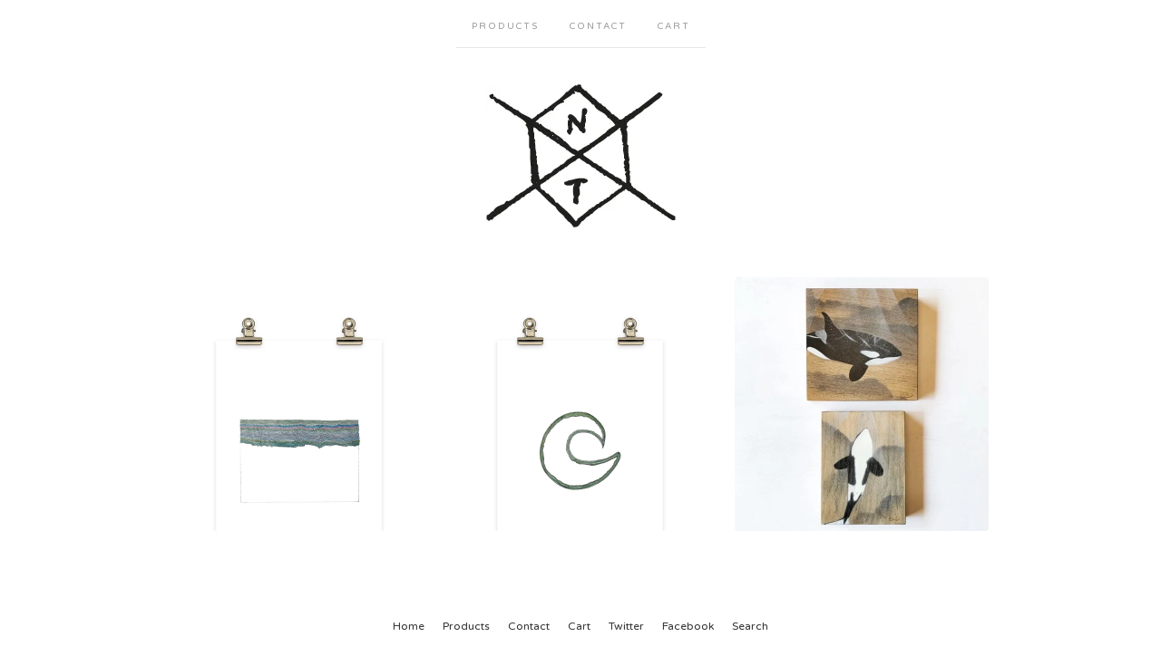

--- FILE ---
content_type: text/html; charset=utf-8
request_url: https://nicoletattersall.bigcartel.com/
body_size: 3610
content:
<!doctype html>
<!--[if lte IE 9 ]><html class="ie" lang="en"><![endif]-->
<!--[if gt IE 9 ]><html lang="en"><![endif]-->
<!--[if !IE ]> --><html lang="en"><![endif]-->
  <head>
    <title>Home / Nicole Tattersall</title>

    <meta charset="UTF-8">
    <!--[if IE ]><meta http-equiv="X-UA-Compatible" content="IE=edge,chrome=1"><![endif]-->
    <meta name="viewport" content="initial-scale=1.0, maximum-scale=1, width=device-width">

    <link rel="stylesheet" href="/theme_stylesheets/194575149/1634345053/theme.css">

    <script src="//ajax.googleapis.com/ajax/libs/jquery/1.11.0/jquery.min.js" type="text/javascript"></script>
    <script src="https://assets.bigcartel.com/theme_assets/6/1.3.8/theme.js?v=1" type="text/javascript"></script>

    <script type="text/javascript" charset="utf-8">
      $(function() {
        Store.init('home', {
          shippingEnabled: false,
          discountEnabled: false,
          showSearch: true
        });
      });
    </script>

    <!-- IE6-8 support of HTML5 elements -->
    <!--[if lt IE 9]>
    <script src="//html5shim.googlecode.com/svn/trunk/html5.js"></script>
    <![endif]-->

    <!-- Served from Big Cartel Storefront -->
<!-- Big Cartel generated meta tags -->
<meta name="generator" content="Big Cartel" />
<meta name="author" content="Nicole Tattersall" />
<meta name="description" content="75% of any sale will be donated to Nicole&#39;s fundraising goal for SurfAid x Billabong #MAKEAWAVE www.makeawave.com.au/nicole-tattersall Nicole..." />
<meta name="referrer" content="strict-origin-when-cross-origin" />
<meta name="theme_name" content="Luna" />
<meta name="theme_version" content="1.3.8" />
<meta property="og:type" content="website" />
<meta property="og:site_name" content="Nicole Tattersall" />
<meta property="og:title" content="Nicole Tattersall" />
<meta property="og:url" content="https://nicoletattersall.bigcartel.com/" />
<meta property="og:description" content="75% of any sale will be donated to Nicole&#39;s fundraising goal for SurfAid x Billabong #MAKEAWAVE www.makeawave.com.au/nicole-tattersall Nicole..." />
<meta property="og:image" content="https://assets.bigcartel.com/account_images/2662424/P1200641_04_300.jpg?auto=format&amp;fit=max&amp;h=1200&amp;w=1200" />
<meta property="og:image:secure_url" content="https://assets.bigcartel.com/account_images/2662424/P1200641_04_300.jpg?auto=format&amp;fit=max&amp;h=1200&amp;w=1200" />
<meta name="twitter:card" content="summary_large_image" />
<meta name="twitter:title" content="Nicole Tattersall" />
<meta name="twitter:description" content="75% of any sale will be donated to Nicole&#39;s fundraising goal for SurfAid x Billabong #MAKEAWAVE www.makeawave.com.au/nicole-tattersall Nicole..." />
<meta name="twitter:image" content="https://assets.bigcartel.com/account_images/2662424/P1200641_04_300.jpg?auto=format&amp;fit=max&amp;h=1200&amp;w=1200" />
<!-- end of generated meta tags -->

<!-- Big Cartel generated link tags -->
<link rel="preconnect" href="https://fonts.googleapis.com" />
<link rel="preconnect" href="https://fonts.gstatic.com" crossorigin="true" />
<link rel="stylesheet" href="//fonts.googleapis.com/css?family=Varela+Round&amp;display=swap" type="text/css" title="Google Fonts" />
<link rel="canonical" href="https://nicoletattersall.bigcartel.com/" />
<link rel="alternate" href="https://nicoletattersall.bigcartel.com/products.xml" type="application/rss+xml" title="Product Feed" />
<link rel="icon" href="/favicon.svg" type="image/svg+xml" />
<link rel="icon" href="/favicon.ico" type="image/x-icon" />
<link rel="apple-touch-icon" href="/apple-touch-icon.png" />
<!-- end of generated link tags -->

<!-- Big Cartel generated structured data -->
<script type="application/ld+json">
{"@context":"https://schema.org","@type":"BreadcrumbList","itemListElement":[{"@type":"ListItem","position":1,"name":"Home","item":"https://nicoletattersall.bigcartel.com/"}]}
</script>
<script type="application/ld+json">
[{"@context":"https://schema.org","@type":"WebSite","name":"Nicole Tattersall","description":"75% of any sale will be donated to Nicole's fundraising goal for SurfAid x Billabong #MAKEAWAVE www.makeawave.com.au/nicole-tattersall\r\nNicole has been creating artworks since 2006, most well known for stencil art and illustration ","url":"https://nicoletattersall.bigcartel.com","potentialAction":{"@type":"SearchAction","target":{"@type":"EntryPoint","urlTemplate":"https://nicoletattersall.bigcartel.com/products?search={search_term_string}"},"query-input":"required name=search_term_string"}},{"@context":"https://schema.org","@type":"Organization","name":"Nicole Tattersall","description":"75% of any sale will be donated to Nicole's fundraising goal for SurfAid x Billabong #MAKEAWAVE www.makeawave.com.au/nicole-tattersall\r\nNicole has been creating artworks since 2006, most well known for stencil art and illustration ","url":"https://nicoletattersall.bigcartel.com","logo":{"@type":"ImageObject","url":"https://assets.bigcartel.com/account_images/2662424/P1200641_04_300.jpg?auto=format\u0026fit=max\u0026h=1200\u0026w=1200"}}]
</script>
<script type="application/ld+json">
{"@context":"https://schema.org","@type":"ItemList","name":"Featured Products","itemListElement":[{"@type":"ListItem","name":"50 Core Ripples","position":1,"url":"https://nicoletattersall.bigcartel.com/product/50-core-rippels"},{"@type":"ListItem","name":"100 Press Wave","position":2,"url":"https://nicoletattersall.bigcartel.com/product/100-press-wave"},{"@type":"ListItem","name":"Orca Passing and Orca Watching","position":3,"url":"https://nicoletattersall.bigcartel.com/product/orca-passing-and-orca-watching"}]}
</script>

<!-- end of generated structured data -->

<script>
  window.bigcartel = window.bigcartel || {};
  window.bigcartel = {
    ...window.bigcartel,
    ...{"account":{"id":2014384,"host":"nicoletattersall.bigcartel.com","bc_host":"nicoletattersall.bigcartel.com","currency":"AUD","country":{"code":"AU","name":"Australia"}},"theme":{"name":"Luna","version":"1.3.8","colors":{"primary_text_color":null,"link_text_color":null,"link_hover_color":null,"background_color":"#ffffff","button_background_color":null,"button_text_color":null,"button_hover_background_color":null}},"checkout":{"payments_enabled":true,"paypal_merchant_id":"D9LRLTAWVTP66"},"page":{"type":"home"}}
  }
</script>
<script async src="https://www.paypal.com/sdk/js?client-id=AbPSFDwkxJ_Pxau-Ek8nKIMWIanP8jhAdSXX5MbFoCq_VkpAHX7DZEbfTARicVRWOVUgeUt44lu7oHF-&merchant-id=D9LRLTAWVTP66&currency=AUD&components=messages,buttons" data-partner-attribution-id="BigCartel_SP_PPCP" data-namespace="PayPalSDK"></script>
<script type="text/javascript">
  var _bcaq = _bcaq || [];
  _bcaq.push(['_setUrl','stats1.bigcartel.com']);_bcaq.push(['_trackVisit','2014384']);
  (function() {
    var bca = document.createElement('script'); bca.type = 'text/javascript'; bca.async = true;
    bca.src = '/stats.min.js';
    var s = document.getElementsByTagName('script')[0]; s.parentNode.insertBefore(bca, s);
  })();
</script>
<script src="/assets/currency-formatter-e6d2ec3fd19a4c813ec8b993b852eccecac4da727de1c7e1ecbf0a335278e93a.js"></script>
  </head>

  <body id="home_page" class="theme no_transition">
    <div id="site_header" class="strip">
      <div class="canvas">
        <nav id="main_nav">
          <ul>
            <li ><a href="/products">Products</a></li><li ><a href="/contact">Contact</a></li><li ><a href="/cart">Cart</a></li>
          </ul>
        </nav>

        <header>
          
          <div id="branding">
            <a href="/">
              <h2>Home</h2>
              <img src="https://assets.bigcartel.com/theme_images/13150954/NTattersall_Logo.jpg?auto=format&fit=max&h=500&w=1800" alt="Nicole Tattersall">
            </a>
          </div>
          
        </header>

        <nav id="mobile_nav">
          <ul>
            <li><a href="/products">Products</a></li>
            <li><a href="/cart">Cart</a></li>
            <li><a href="#site_footer" alt="See more options">More</a></li>
          </ul>
        </nav>
      </div>
    </div>

    <div id="content" class="strip">
      <div class="canvas fade_in">

      

      
        



  
    
      <ul id="products" class="">
    
    <li id="product_82376265" class="product">
      <a href="/product/50-core-rippels" title="View 50 Core Ripples">
        <div class="product_header">
          <h2>50 Core Ripples</h2>
          <span class="dash"></span>            
          <h3><span class="currency_sign">$</span>50.00</h3>
          
            
          
        </div>
        <div class="product_thumb">
          <img src="https://assets.bigcartel.com/product_images/316061601/Nicole+Tattersall+50+Core+Ripples+instagram.jpg?auto=format&fit=max&w=560" class="fade_in" alt="Image of 50 Core Ripples">
        </div>
      </a>
    </li>
    
  
    
    <li id="product_82376076" class="product">
      <a href="/product/100-press-wave" title="View 100 Press Wave">
        <div class="product_header">
          <h2>100 Press Wave</h2>
          <span class="dash"></span>            
          <h3><span class="currency_sign">$</span>50.00</h3>
          
            
          
        </div>
        <div class="product_thumb">
          <img src="https://assets.bigcartel.com/product_images/316060659/Nicole+Tattersall+100+Press+Wave+instagram.png?auto=format&fit=max&w=560" class="fade_in" alt="Image of 100 Press Wave">
        </div>
      </a>
    </li>
    
  
    
    <li id="product_81719376" class="product">
      <a href="/product/orca-passing-and-orca-watching" title="View Orca Passing and Orca Watching">
        <div class="product_header">
          <h2>Orca Passing and Orca Watching</h2>
          <span class="dash"></span>            
          <h3><span class="currency_sign">$</span>110.00</h3>
          
            <h5>On Sale</h5>
          
        </div>
        <div class="product_thumb">
          <img src="https://assets.bigcartel.com/product_images/314289105/Orca+Watching+and+Passing.jpg?auto=format&fit=max&w=560" class="fade_in" alt="Image of Orca Passing and Orca Watching">
        </div>
      </a>
    </li>
    
      </ul>
    
  





      
      </div>
    </div>

    

    <div id="site_footer" class="strip">
      <footer class="canvas">
        <h3>More</h3>
        <ul>
          <li><a href="/" alt="Home">Home</a></li>
          <li ><a href="/products">Products</a></li>

          
          <li><a href="/contact">Contact</a></li>
          <li ><a href="/cart">Cart</a></li>
          
          <li><a href="http://twitter.com/nictatt" title="Follow us on Twitter">Twitter</a></li>
          
          
          <li><a href="http://facebook.com/NicTatt" title="Friend us on Facebook">Facebook</a></li>
          
          
          <li id="search">
            <form id="search-form" name="search" action="/products" method="get" accept-charset="utf8">
              <input type="hidden" name="utf8" value='✓'>
              <a href="#search-form">Search</a>
              <input id="search-input" name="search" type="text">
            </form>
          </li>
          
        </ul>
        <p>Copyright &copy; 2026 Nicole Tattersall</p>

        
        <a href="http://www.nicoletattersall.com" id="website" class="button">Back to site</a>
        

        <div id="badge"><a href="https://www.bigcartel.com/?utm_source=bigcartel&utm_medium=storefront&utm_campaign=2014384&utm_term=nicoletattersall" data-bc-hook="attribution" rel="nofollow">Powered by Big Cartel</a></div>
      </footer>
    </div>
  <script defer src="https://static.cloudflareinsights.com/beacon.min.js/vcd15cbe7772f49c399c6a5babf22c1241717689176015" integrity="sha512-ZpsOmlRQV6y907TI0dKBHq9Md29nnaEIPlkf84rnaERnq6zvWvPUqr2ft8M1aS28oN72PdrCzSjY4U6VaAw1EQ==" data-cf-beacon='{"rayId":"9bfa7fd0faed1de6","version":"2025.9.1","serverTiming":{"name":{"cfExtPri":true,"cfEdge":true,"cfOrigin":true,"cfL4":true,"cfSpeedBrain":true,"cfCacheStatus":true}},"token":"44d6648085c9451aa740849b0372227e","b":1}' crossorigin="anonymous"></script>
</body>
</html>
